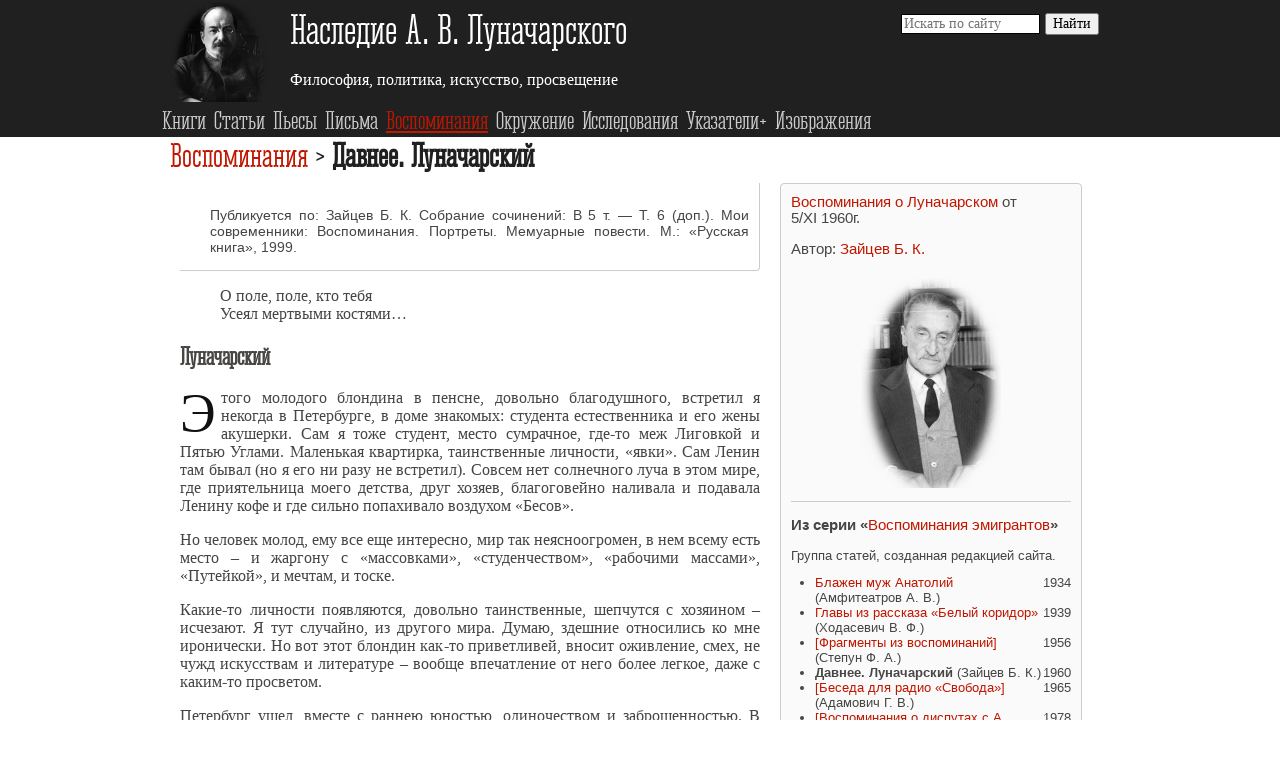

--- FILE ---
content_type: text/html; charset=UTF-8
request_url: http://lunacharsky.newgod.su/bio/davnee-lunacharskij/
body_size: 15966
content:
<!DOCTYPE html>
<html xmlns="http://www.w3.org/1999/xhtml" xml:lang="ru-RU" lang="ru-RU">
    <head itemscope itemtype="http://schema.org/Article" prefix="og: http://ogp.me/ns# article: http://ogp.me/ns/article#">
<!--[if lt IE 9]>
    <script src="/js/html5shiv.min.js"></script>
<![endif]-->
    <meta http-equiv="content-type" content="text/html; charset=utf-8" />
    <meta name="viewport" content="width=device-width, initial-scale=1.0, maximum-scale=1" />
    <link rel="canonical" href="http://lunacharsky.newgod.su/bio/davnee-lunacharskij/" />
    <link rel="stylesheet" href="/fonts/corki/corki.css" />
    <link rel="stylesheet" href="/css/normalize.3.0.1.min.css" />
    <link rel="stylesheet" href="/css/liquorice.css" />
    
    
    <link rel="shortcut icon" href="/favicon.ico" />
    <link rel="apple-touch-icon" sizes="180x180" href="/apple-touch-icon.png" />
    <link rel="icon" type="image/png" sizes="32x32" href="/favicon-32x32.png" />
    <link rel="icon" type="image/png" sizes="16x16" href="/favicon-16x16.png" />
    <link rel="manifest" href="/manifest.json" />
    <link rel="mask-icon" href="/safari-pinned-tab.svg" color="#5bbad5" />
    <meta name="theme-color" content="#ffffff" />
    <link rel="pingback" href="https://webmention.io/lunacharsky.newgod.su/xmlrpc" />
    <link rel="webmention" href="https://webmention.io/lunacharsky.newgod.su/webmention" />

    <script src="https://yastatic.net/jquery/1.12.4/jquery.min.js"></script>
    <script> window.jQuery || document.write('<script src="/js/jquery.min.js"><\/script>')</script>
    <script src='/js/footnotes.js'></script>
    <meta name="author" content="Зайцев Б. К." />
    <title>Давнее. Луначарский &middot; Зайцев Б. К.</title>
    <meta name="description" content="Публикуется по: Зайцев Б. К. Собрание сочинений: В 5 т. — Т. 6 (доп.). Мои современники: Воспоминания. Портреты. Мемуарные повести. М.: &laquo;Русская книга&raquo;, 1999.
 О поле, поле, кто тебя
Усеял мертвыми костями&hellip;
 Луначарский Этого молодого блондина в пенсне, довольно благодушного, встретил я некогда в Петербурге, в доме знакомых: студента естественника и его жены акушерки. Сам я тоже студент, место сумрачное, где-то меж Лиговкой и Пятью Углами." />

	<meta name="twitter:card" content="summary"/>

    <meta name="twitter:title" content="Давнее. Луначарский"/>
    <meta name="twitter:description" content="Публикуется по: Зайцев Б. К. Собрание сочинений: В 5 т. — Т. 6 (доп.). Мои современники: Воспоминания. Портреты. Мемуарные повести. М.: &laquo;Русская книга&raquo;, 1999.
 О поле, поле, кто тебя
Усеял мертвыми костями&hellip;
 Луначарский Этого молодого блондина в пенсне, довольно благодушного, встретил я некогда в Петербурге, в доме знакомых: студента естественника и его жены акушерки. Сам я тоже студент, место сумрачное, где-то меж Лиговкой и Пятью Углами." />
    <meta name="twitter:site" content="@newgod_su"/>

    <meta itemprop="name" content="Давнее. Луначарский" />
    <meta itemprop="description" content="Публикуется по: Зайцев Б. К. Собрание сочинений: В 5 т. — Т. 6 (доп.). Мои современники: Воспоминания. Портреты. Мемуарные повести. М.: &laquo;Русская книга&raquo;, 1999.
 О поле, поле, кто тебя
Усеял мертвыми костями&hellip;
 Луначарский Этого молодого блондина в пенсне, довольно благодушного, встретил я некогда в Петербурге, в доме знакомых: студента естественника и его жены акушерки. Сам я тоже студент, место сумрачное, где-то меж Лиговкой и Пятью Углами." />
    <meta itemprop="wordCount" content="2184" />



    <meta property="og:title" content="Давнее. Луначарский" />
    <meta property="og:description" content="Публикуется по: Зайцев Б. К. Собрание сочинений: В 5 т. — Т. 6 (доп.). Мои современники: Воспоминания. Портреты. Мемуарные повести. М.: &laquo;Русская книга&raquo;, 1999.
 О поле, поле, кто тебя
Усеял мертвыми костями&hellip;
 Луначарский Этого молодого блондина в пенсне, довольно благодушного, встретил я некогда в Петербурге, в доме знакомых: студента естественника и его жены акушерки. Сам я тоже студент, место сумрачное, где-то меж Лиговкой и Пятью Углами." />
    <meta property="og:type" content="article" />
    <meta property="og:url" content="http://lunacharsky.newgod.su/bio/davnee-lunacharskij/" />
            <meta property="og:image" content="http://lunacharsky.newgod.su/images/persons/zajcev.png" />
    <meta property="og:updated_time" content="2020-04-12"/>
    <meta property="og:locale" content="ru_RU" />
    <meta property="og:site_name" content="Луначарский А. В." />

                <meta property="og:see_also" content="http://lunacharsky.newgod.su/bio/italia/" />
                <meta property="og:see_also" content="http://lunacharsky.newgod.su/bio/fragmenty-iz-avtobiograficheskogo-romana/" />
                <meta property="og:see_also" content="http://lunacharsky.newgod.su/bio/georgij-adamovich-o-lunacharskom/" />
                <meta property="og:see_also" content="http://lunacharsky.newgod.su/bio/hodasevic-o-lunacharskom/" />
                <meta property="og:see_also" content="http://lunacharsky.newgod.su/bio/a-l-tolstaya-o-lunacharskom/" />
                <meta property="og:see_also" content="http://lunacharsky.newgod.su/bio/krasnov-levitin-o-lunacharskom/" />

    <meta property="article:publisher" content="https://www.facebook.com/newgod.su" />
    <meta property="article:modified_time" content="2020-04-12" />
        <meta property="article:published_time" content="1960-11-05" />
        <meta property="article:section" content="bio" />

    <meta property="fb:admins" content="newgod.su" />

<script type="application/ld+json">
{
"@context": "https://schema.org",
"@graph": [
{
  "@context" : "http://schema.org",
  "@type" : "Organization",
  "name" : "Наследие А. В. Луначарского",
  "url" : "http://lunacharsky.newgod.su",
  "founder" : "Михаил Ягих",
  "logo" : "http://lunacharsky.newgod.su/android-chrome-512x512.png",
  "sameAs" : [
    "https://www.facebook.com/Lunacharskij/",
    "https://twitter.com/newgod_su"
  ]
}
,
    
{
    "@context": "https://schema.org",
    "@type": "BreadcrumbList",
    "itemListElement": [
        {
          "@type": "ListItem",
          "position": 1,
          "item":
            {
              "@id": "http://lunacharsky.newgod.su/bio/",
              "name": "Воспоминания"
            }
        }
        ]
}

]}
</script>

    





<script>
   (function(m,e,t,r,i,k,a){m[i]=m[i]||function(){(m[i].a=m[i].a||[]).push(arguments)};
   m[i].l=1*new Date();k=e.createElement(t),a=e.getElementsByTagName(t)[0],k.async=1,k.src=r,a.parentNode.insertBefore(k,a)})
   (window, document, "script", "https://mc.yandex.ru/metrika/tag.js", "ym");

   ym(51891302, "init", {
        id:51891302,
        clickmap:true,
        trackLinks:true,
        accurateTrackBounce:true
   });
</script>


    </head>

<body class="li-body">
<header class="li-page-header">
    <div class="container">
        <div class="row">
            <div class="two columns center">
                <a href="/" tabindex="-1"><img class="mi-logo" src="/images/lunacharsky-a-v.png" alt="Наследие А. В. Луначарского" /></a>
            </div>
            <div class="ten columns">
                <div class="li-brand">
                    <a href="/">Наследие А. В. Луначарского</a>
                </div>
                <div class="mi-slogan">
                    Философия, политика, искусство, просвещение
                </div>
            </div>
            <div class="four columns">
<div class="ya-site-form ya-site-form_inited_no" itemscope itemtype="http://schema.org/WebSite" onclick="return {'action':'http://lunacharsky.newgod.su/search/','arrow':false,'bg':'transparent','fontsize':14,'fg':'#000000','language':'ru','logo':'rb','publicname':'lunacharsky.newgod.su','suggest':false,'target':'_self','tld':'ru','type':2,'usebigdictionary':false,'searchid': 2319420 ,'input_fg':'#000000','input_bg':'#ffffff','input_fontStyle':'normal','input_fontWeight':'normal','input_placeholder':'Искать по сайту','input_placeholderColor':'Gray','input_borderColor':'#000000'}">
    <meta itemprop="url" content="http://lunacharsky.newgod.su"/>
    <form itemprop="potentialAction" itemscope itemtype="http://schema.org/SearchAction" action="https://yandex.ru/search/site/" method="get" target="_self" accept-charset="utf-8">
        <input type="hidden" name="searchid" value="2319420"/>
        <input type="hidden" name="l10n" value="ru"/>
        <input type="hidden" name="reqenc" value="utf-8"/>
        <input type="search" name="text" value=""/>
        <input type="submit" value="Найти"/>
        <meta itemprop="target" content="http://lunacharsky.newgod.su/search/?searchid=2319420&text={search_term_string}&web=0"/>
        <input itemprop="query-input" type="text" name="search_term_string" required/>
    </form>
</div>

            </div>
            <div class="fourteen columns">
            </div>
        </div>
<nav class="li-menu">
<span class="li-menu-icon" onclick="javascript:toggle('menu');" ariaLabel="Меню">&#9776;</span>
<ul id="menu2" class="li-menu-items">
   <li><a href="/lib/"> Книги </a></li>
   <li><a href="/articles/"> Статьи </a></li>
   <li><a href="/pesy/"> Пьесы </a></li>
   <li><a href="/pisma/"> Письма </a></li>
   <li class="active"><a href="/bio/"> Воспоминания </a></li>
   <li><a href="/okruzhenie/"> Окружение </a></li>
   <li><a href="/issledovania/"> Исследования </a></li>
   <li class="mi-dropdown ">
           <div class="mi-dropbtn">
               <a href="/indexes/">Указатели&#43;</a>
           </div>
           <ul class="mi-dropdown-content">
            <li><a href="/persons/"> Указатель имен сайта </a></li>
            <li>-<a href="/authors/"> Указатель авторов </a></li>
            <li>-<a href="/recipients/"> Указатель корреспондентов </a></li>
            <li>-<a href="/annotators/"> Указатель публикаторов </a></li>
            <li><a href="/categories/"> Указатель жанров </a></li>
            <li><a href="/tags/"> Указатель тем </a></li>
            <li><a href="/sources/"> Указатель источников </a></li>
            <li><a href="/series/"> Указатель серий </a></li>
            <li><a href="/locations/"> Указатель мест </a></li>
            </ul>
       </li>
   <li><a href="/gallery/"> Изображения </a></li>
   
</ul>
</nav>

    </div>

<div class="row">
    <div class="sixteen columns">
        <nav>
            <ul id="menu" class="li-menu-items li-menu-mobile">
                <li><a href="/lib/">Книги</a></li>
                <li><a href="/articles/">Статьи</a></li>
                <li><a href="/pesy/">Пьесы</a></li>
                <li><a href="/pisma/">Письма</a></li>
                <li><a href="/bio/">Воспоминания</a></li>
                <li><a href="/okruzhenie/">Окружение</a></li>
                <li><a href="/issledovania/">Исследования</a></li>
                <li><a href="/indexes/">Указатели&#43;</a></li>
                <li><a href="/gallery/">Изображения</a></li></ul>
        </nav>
    </div>
</div>
</header>

    <div class="container">
        <div class="row">
            <div class="sixteen columns">
                
    <article class="li-article">
        <header class="li-article-header">
            
<ul class="breadcrumb li-article-title">
                <li>
                    <a href="/bio/">
                        Воспоминания
                    </a>&#32;>&#32;
                </li></ul>
            <h1 class="li-article-title">Давнее. Луначарский</h1>
        </header>
        <div class="mi-article-content mi-bukvy ten columns li-right">
          

<div class="lemma">
<aside>
<p>Публикуется по: Зайцев Б. К. Собрание сочинений: В 5 т. — Т. 6 (доп.). Мои современники: Воспоминания. Портреты. Мемуарные повести. М.: &laquo;Русская книга&raquo;, 1999.</p>

</aside>
</div>



<blockquote>
<p>О поле, поле, кто тебя<br />
Усеял мертвыми костями&hellip;</p>
</blockquote>

<h2 id="луначарский">Луначарский</h2>

<p>Этого молодого блондина в пенсне, довольно благодушного, встретил я некогда в Петербурге, в доме знакомых: студента естественника и его жены акушерки. Сам я тоже студент, место сумрачное, где-то меж Лиговкой и Пятью Углами. Маленькая квартирка, таинственные личности, &laquo;явки&raquo;. Сам Ленин там бывал (но я его ни разу не встретил). Совсем нет солнечного луча в этом мире, где приятельница моего детства, друг хозяев, благоговейно наливала и подавала Ленину кофе и где сильно попахивало воздухом &laquo;Бесов&raquo;.</p>

<p>Но человек молод, ему все еще интересно, мир так неясноогромен, в нем всему есть место &ndash; и жаргону с &laquo;массовками&raquo;, &laquo;студенчеством&raquo;, &laquo;рабочими массами&raquo;, &laquo;Путейкой&raquo;, и мечтам, и тоске.</p>

<p>Какие-то личности появляются, довольно таинственные, шепчутся с хозяином &ndash; исчезают. Я тут случайно, из другого мира. Думаю, здешние относились ко мне иронически. Но вот этот блондин как-то приветливей, вносит оживление, смех, не чужд искусствам и литературе &ndash; вообще впечатление от него более легкое, даже с каким-то просветом.</p>

<p>Петербург ушел, вместе с раннею юностью, одиночеством и заброшенностью. В Москве легче. И жизнь не та. Намечается будущий путь. И крылатым сиянием входит в нее спутник &ndash; уже навсегда.</p>

<p>В этой московской жизни, на первых литературных шагах кое-где Луначарский &ndash; воспоминание о Петербурге: но беглое. На страницах журнала &laquo;Правда&raquo;, где печатаешь кое-что из первых своих рассказиков и подрабатываешь корректурой &ndash; длиннейшие статьи этого Луначарского, неразборчивейший почерк, но это только преддверие. Журнал-то марксистский, а литературой ведает Бунин. Его скоро, впрочем, выставят. Меня тоже. Мы, конечно, неподходящие. Тут нужны Ленин, Скворцов, Луначарский, Богданов.</p>

<p>И вот вновь идет жизнь, о Луначарском не думаешь, вновь бываешь в Петербурге, но уже вдвоем, молодым писателем, совсем по-другому, и все тот же ветер молодости выносит и в более просторный мир.</p>

<p>Весна в Париже, а там май, чрез Швейцарию, мимо Лаго Маджиоре скатываемся в благословенную Италию, сияющую и светозарную Флоренцию, залитую златистым, голубоватым, реющим и волшебным.</p>

<p>В городе этом, как из-под земли, и тоже вдвоем с молодой женой (сестрой Богданова) &ndash; вновь Луначарский. Тут уже не подполье Лиговки и Пяти Углов. Да и Лениным не пахнет. Здесь Albergo Corona d&rsquo;Jtalia залитой солнцем, здесь крик осликов на улицах, смех, веселый говор простой итальянской толпы. Но здесь и наши друзья Боттичелли, Донателло, Беато Анжелико и Кастаньо, и сам Микель Анджело. Тут ходил некогда Данте, а теперь воздымается его памятник и на многих улицах надписи на дощечках стен &ndash; из &laquo;Божественной Комедии&raquo;. Все настоящее, все мировое.</p>

<p>Надо сказать: Луначарскому это нравилось. Он тоже любил Флоренцию, в нем была жизненность и порыв к искусству, он и сам кое-что писал по нашей части (но по-любительски и легковесно).</p>

<p>Во Флоренции мы превесело вчетвером с ним заседали в разных ресторанчиках &laquo;Маренго&raquo; на Via Nationale, распивали кианти, он горячился и ораторствовал &ndash; теперь о флорентийской живописи. Пенсне прыгало на его носу, он вдруг обнимал и целовал Анну Александровну (очень был пламенен по этой части), потом опять кричал о Боттичелли. Единственно чем меня доезжал тогда &ndash; многословием. Глаза соловели у слушателя от усталости, а остановить его нет возможности.</p>

<p>Мы ходили вместе по Флоренции и раз очень весело и смешно сидели на вечерней иллюминации над Арно &ndash; на парапете набережной, как-то верхом сидели, хохотали, дамы взвизгивали от фейерверков и забавлялись как хотели.</p>

<p>А потом мы с женой уехали в Виареджио, к морю, и они очень нам помогли: дали адрес в рыбацкой части &ndash; тогда очень скромного еще Виареджио &ndash; у каких-то синьоров Luporini. Внизу маленькая остерия, наверху сдавали комнату. Луначарские сами жили раньше у них и оставили, видимо, хорошее о себе воспоминание: раз мы amici dei signori Lunaciari, так мы тоже будем свои. (Италия есть Италия!)</p>

<p>В скромной комнатке рыбацкого домика, где Madonna висит над двуспальной кроватью с тюфяком, набитым морскими травами, кутаясь, бродя, вдыхая солнце и прелесть Италии, провели мы недели две-три идиллически-райски. А потом вернулись во Флоренцию. Луначарские были еще тут, но вид у них вовсе иной: очень кислый и отощалый. Дело простое: уже с неделю сидели они без гроша. Анатолий Васильевич снял пенсне, протер, опять надел и дернул слегка за шнурок его. Вид несколько смущенный.</p>

<p>&ndash; Не могли ли бы вы дать мне взаймы сто лир? Это меня очень выручило бы.</p>

<p>Теперь кажутся те времена младенческими. Сто лир! Но комната в отельчике нашем &laquo;Corona d&rsquo;Jtalia&raquo; стоила три лиры, завтрак в &laquo;Маренго&raquo; лиры полторы.</p>

<p>Я повел всех в это &laquo;Маренго&raquo;, угощал, пропитали мы лир десять-пятнадцать, у Луначарского в кармане было уже сто, он опять хохотал, целовал Анну Александровну, &ndash; к некоему удивлению (впрочем, сочувственному) &ndash; гарнизонных офицеров, столовавшихся здесь же, несколько опереточных, в голубой форме с длинными саблями. В окно выскакивала на улицу собака здешняя, потом весело впрыгивала обратно. Маленький черненький Джиованни, наш приятель, вихрем носился по ресторану, с макаронами, бифштексами, фиасками кианти. Только и слышалось его: &laquo;Promo!&raquo; &ndash; всюду успевал. Все имело необыкновенно мирный и простодушный вид.</p>

<p>На другой день мы уехали, уже при страшной июньской жаре, в Равенну, по пути домой. Луначарские остались со своими ста лирами, в ожидании подхода подкреплений.</p>

<p>Все обернулось благополучно. А в Москве, через некоторое время, контора Юнкера вернула мне итальянские златннцы в русских рублях.</p>

<p>* * *</p>

<p>И вот идут годы, и чем дальше, тем менее похоже на идиллию Флоренции и Виареджио. Луначарский в это время для меня за сценой. Вряд ли даже мы встречались с ним в России между 1907 г. и ноябрем 1917 г. Слишком разные миры.</p>

<p>Тут все фантастически меняется. Наступает другой эон.</p>

<p>Осень 1917 г. мы проводили в Тульском именьице отца. А по России шли события, значения которых мы недооценивали. (Идут, и вот скоро пройдут.)</p>

<p>Я попал в Москву после восстания конца октября. Москва разбита, не столь материально, как внутренне. Что-то надломилось в прежней жизни. Хаос во всем. Так чувствовали мы, интеллигенция. Победители в обмотках и с наганами, наверно, по-другому (многие, впрочем, и сами не верили в длительность свою).</p>

<p>Луначарский, с которым пили мы кианти во Флоренции, теперь министр, &laquo;народный комиссар&raquo; &ndash; кажется, по народному образованию.</p>

<p>Вот тут произошло нечто вовсе не похожее ни на ресторанчик Маренго, ни на споры о Боттичелли. Мы вступали в полосу страшную и кровавую, даже и не представляли, сколь кровавую &ndash; в ней воспоминание, связанное с Луначарским, вызывает теперь улыбку.</p>

<p>Во время восстания снарядами большевичкой артиллерии были повреждены некоторые купола Соборов в Кремле и, кажется, даже сбит крест. Символично, конечно, но сравнительно с тем, что творилось позже, это очень, очень мало &ndash; сколько церквей потом вовсе разрушили, начиная с храма Христа Спасителя, сколько епископов, священников, монахов замучили, сколько истребили крестьян (&laquo;кулаков&raquo;) &ndash; рядом с этим шрапнельные ранения на куполах&hellip; Но тогда это привело меня в почти истерическое негодование. В Москве не вся пресса была еще казенная. Издавалась, например, еженедельная газета кооператоров-демократов, если не ошибаюсь, &laquo;Власть Народа&raquo;. Думаю, именно в ней поместил я открытое письмо Луначарскому. Это было что-то невообразимое. Дорого обошлись ему московские купола. Что именно написал, не помню, но чуть ли не площадная брань. Кажется, упрекал его в сумасшествии, алкоголизме, и, наверно помню, кончалось тем, что никогда я больше не подам ему руки.</p>

<p>Как смогла газета напечатать такую штуку, неведомо. Но моя шрапнель била уж совсем мимо. Луначарский оказался совершенно ни при чем. Он сам был в ужасе от разрушений, крови и насилий, в частности и от повреждения древностей. Настолько, что, как передавали тогда, заявил Ленину о выходе из партии, за что получил такой нагоняй, что поспешил отступить.</p>

<p>Ни мне, ни газете не попало за письмо нисколько. Вероятно, не до того было им самим. Что же до Луначарского, то я почти уверен, что он письма моего просто и не читал.</p>

<p>* * *</p>

<p>Положение же его самого оказалось довольно аховым. Он был интеллигент и человек вовсе не кровавый. А попал в теплую компанию. &laquo;Они&raquo; не очень-то его жаловали. Он старался смягчать, заступаться, поддерживать артистов, писателей, налаживать разные академические пайки, и т. п. По этой части кое-что сделал. Но в террор и убийства смягчения никакого не внес.</p>

<p>В 21&ndash;22 гг. мы жили в самой Москве. Это было время нэпа, сравнительно легче. Луначарский устраивал иногда у себя в Кремле чтения и приемы, приглашал и писателей не-коммунистов. (Бывали у него Вяч. Иванов, Балтрушайтис, Гершензон, Чулков.) Мне после открытого письма не так удобно было встречаться с ним &ndash; я и не бывал на чтениях его пьес. По делам же Союза писателей приходилось нам, Правлению, ходить иногда в &laquo;Орду&raquo; &ndash; хоть и не были мы русскими князьями. Выхлопатывали Союзу разные льготы, пайки, охранные грамоты.</p>

<p>Но тут больше имели дело с Каменевым, тогда председателем Московского Совета. Все-таки, раз были и у Луначарского в Кремле. Помню, ухитрился я как-то тогда, в группе сотоварищей своих, не поздороваться с ним. Помню, стараясь выказать свою независимость и презрение к новому строю, я как-то особенно нагло разваливался в кресле, раскачивал его, высокомерно (как мне казалось) рассматривал, заставлял скрипеть, чтобы наглядно показать, как ничтожно это &laquo;высокое место&raquo; &ndash; кабинет кремлевского вельможи &ndash; в моих глазах.</p>

<p>Но не всегда мне так везло.</p>

<p>На Знаменке жил мой издатель &ndash; и приятель давний &ndash; Зиновий Исаевич Гржебин. Был он близок к Горькому, но навастривал лыжи за границу, хотел и устроил в Берлине начала 20-х гг. собственное издательство. А лока занимал отличную квартиру недалеко от Румянцевского Музея.</p>

<p>Я у него бывал нередко, по литературным и личным делам.</p>

<p>Помню великолепный подъезд, двойные стеклянные двери, светло, тепло, только швейцара нет, а то будто довоенный быт.</p>

<p>Вот подымаюсь с улицы на несколько ступенек, берусь за ручку двери &ndash; она покорно отодвигает ко мне свое стекло, а выходящий из дома человек в отличной шубе и меховой шапке тянет к себе другую, внутреннюю дверь, тоже стеклянную.</p>

<p>Чрез несколько секунд оба мы, нос с носом, сталкиваемся в этой ловушке меж дверями, шуба поправляет знакомым жестом пенсне, взглядывает на меня и оказывается просто-напросто Луначарским.</p>

<p>&ndash; А-а, здравствуйте! &ndash; и приветливо протягивает руку.</p>

<p>Совсем будто в Италии, сейчас начнет спорить о Боттичелли (только сто лир ему теперь не нужны, и там шубы такой не было).</p>

<p>Да, и я протягиваю ему руку. После торжественного печатного заушения &ndash; а вот тут, между анафемскими этими дверями протягиваю и жму&hellip;</p>

<p>Потом скорей шмыг в переднюю, в подъемник и к Зиновию Исаевичу. Там свой мир, литература, издательство, давняя доброжелательность с обеих сторон. Я рассказываю ему, он смеется.</p>

<p>&ndash; Анатолий Васильевич только что у меня был. Я смущенно смеюсь.</p>

<p>&ndash; Ведь в печати сказал, что никогда руки не подам&hellip;</p>

<p>&ndash; Мало ли что в печати&hellip; А тут вышло непечатное.</p>

<p>И мы стали говорить о другом &ndash; о готовящемся нашем отъезде, о книгах моих, которые он собирался издавать в Берлине.</p>

<p>Так все и вышло. И попали в Берлин, и книги мои он там выпустил &ndash; Гржебнну, Зиновию Исаевичу, во многом обязан и тем, что попал на Запад. Его уже нет в живых. Скончался он здесь, в Париже, гораздо позже. Благодарную память о нем храню.</p>

<p>* * *</p>

<p>Я никогда больше не видел Луначарского. Он продолжал быть &laquo;Наркомпросом&raquo;. Думаю, все меньше, меньше подходил к эпохе, особенно, когда умер Ленин, и Сталин забрал все в свои руки.</p>

<p>Почти все люди того времени ушли. Умер и Луначарский. Воспоминания о нем главнейше связаны с юными, счастливыми годами, райскими днями Италии. Теперь, издали, улыбнувшись на многое, но и вздохнув, скажешь: &laquo;Все-таки слава Богу, что умер Анатолий Васильевич естественной смертью, а не в подвале Чека&raquo;.</p>

<h2 id="открытое-письмо-а-в-луначарскому">Открытое письмо А. В. Луначарскому</h2>

<div class="lemma">
<aside>
<p>Газ. &laquo;Власть народа&raquo;. М., 1917. 23 нояб.</p>

</aside>
</div>



<p>М&lt;илостивый&gt; Г&lt;осударь&gt; Анатолий Васильевич!</p>

<p>В мае 1907 г. во Флоренции нам приходилось встречаться довольно часто, вместе бродить по городу, который вы любили, беседовать об итальянских художниках, делить маленькие жизненные невзгоды и быть в тех добрых отношениях, которые естественны между писателями, имеющими если не все, то некоторые общие устремления.</p>

<p>Прошло десять лет. Ныне, игрой фатальных общественных сил, вы сделались &laquo;министром&raquo;. В вашем письме-крике о выходе из &laquo;правительства&raquo;,&ndash; письме, связанном с вестями о разрушении Кремля, насилиями и террором вашей партии, я как будто почувствовал того человека, с которым был знаком. Я не удивился, что вы пожалели сокровища Эрмитажа, кремлевские башни, дворцы, зубцы на стенах, напоминающие Castel Vecchio в Вероне.</p>

<p>Но это была минута. Вы опомнились, и на другой же день вернулись. Вы не протестовали против цензуры социалистических газет, против принятого центральным комитетом вашей партии решения о закрытии всех &laquo;буржуазных&raquo; газет &ndash; вы, русский писатель!</p>

<p>Вы пошли еще дальше. Уже от своего имени, как плод собственного литературного дара, выпустили вы циркуляр по своему министерству, где говорится, что учителя, бойкотирующие учителей-большевиков и вовлекающие в это учащихся, будут подвергаться аресту.</p>

<p>Я никогда не считал вас невменяемым. Насколько знаю, вы не страдали психическими заболеваниями. Вы и не алкоголик. За действия свои вы отвечаете и не можете не понимать, что они хуже действий, например, покойного Кассо. Остается предположить, что в вас есть черты, которых раньше я не замечал, прискорбные черты нравственной одичалости.</p>

<p>Всякой снисходительности пределы есть. Нельзя быть писателем и дружить с полицейским. Сколь ни печально и ни тяжело это, все же должен признать, что с такими &laquo;литераторами&raquo;, как вы, мы, настоящие русские писатели, годами работающие под стягом искусства, просвещения, поэзии &ndash; общего ничего иметь не можем. Я пишу это только за себя. Но уверен, что никто из соратников моих не будет с вами, равно и ни одна литературная организация.</p>

<p>За вами &ndash; штыки и солдаты, могущие арестовать любого из нас, без суда и следствия держать в тюрьме. За нами &ndash; традиция великой русской литературы, дух истинной свободы и правды.</p>

<p><em>Борис Зайцев</em></p>

<p><em>16 ноября &lt;1917 года&gt;</em></p>

<p><em>С&lt;ело&gt; Притыкино</em></p>

        </div>
          
              <div class="li-article-taxonomies five columns">
                <div>
<a href="/categories/%D0%B2%D0%BE%D1%81%D0%BF%D0%BE%D0%BC%D0%B8%D0%BD%D0%B0%D0%BD%D0%B8%D1%8F-%D0%BE-%D0%BB%D1%83%D0%BD%D0%B0%D1%87%D0%B0%D1%80%D1%81%D0%BA%D0%BE%D0%BC/">Воспоминания о Луначарском</a>
от <time datetime="1960-11-05" class="li-article-date">5/XI&nbsp;1960г.</time>
    


</div>






    <p>Автор:&#32;<a href="/authors/%D0%B7%D0%B0%D0%B9%D1%86%D0%B5%D0%B2/" rel="author">Зайцев Б. К.</a></p>

    
            
    <div class="row center">
              <a href="/authors/%D0%B7%D0%B0%D0%B9%D1%86%D0%B5%D0%B2/">
                <img src="/images/persons/zajcev.png"  alt="Зайцев Б. К." class="mi-one-imag-in-tax" title="Страница автора на сайте">
              </a>
</div>




<hr />
<nav>
<p><strong>Из серии «<a href="/series/%D0%B2%D0%BE%D1%81%D0%BF%D0%BE%D0%BC%D0%B8%D0%BD%D0%B0%D0%BD%D0%B8%D1%8F-%D1%8D%D0%BC%D0%B8%D0%B3%D1%80%D0%B0%D0%BD%D1%82%D0%BE%D0%B2/">Воспоминания эмигрантов</a>»</strong></p>
    
        <p class="small">Группа статей, созданная редакцией сайта.</p>
    <ul>
        	 	<li><time datetime="1934" class="li-right">1934</time>
                    <a href="/bio/amfiteatrov-o-lunacharskom/">Блажен муж Анатолий</a>&#32;(Амфитеатров А. В.) </li>
        	 	<li><time datetime="1939" class="li-right">1939</time>
                    <a href="/bio/hodasevic-o-lunacharskom/">Главы из рассказа «Белый коридор»</a>&#32;(Ходасевич В. Ф.) </li>
        	 	<li><time datetime="1956" class="li-right">1956</time>
                    <a href="/bio/fragmenty-iz-vospominanij-stepuna/">[Фрагменты из воспоминаний]</a>&#32;(Степун Ф. А.) </li>
        	 	<li><time datetime="1960" class="li-right">1960</time>
                    <b>Давнее. Луначарский</b>&#32;(Зайцев Б. К.) </li>
        	 	<li><time datetime="1965" class="li-right">1965</time>
                    <a href="/bio/georgij-adamovich-o-lunacharskom/">[Беседа для радио «Свобода»]</a>&#32;(Адамович Г. В.) </li>
        	 	<li><time datetime="1978" class="li-right">1978</time>
                    <a href="/bio/krasnov-levitin-o-lunacharskom/">[Воспоминания о диспутах с А. Введенским]</a>&#32;(Краснов–Левитин А. Э.) </li>
        	 	<li><time datetime="1979" class="li-right">1979</time>
                    <a href="/bio/a-l-tolstaya-o-lunacharskom/">[Фрагменты из книги]</a>&#32;(Толстая А. Л.) </li>
        	 	<li><time datetime="1986" class="li-right">1986</time>
                    <a href="/bio/fragmenty-iz-avtobiograficheskogo-romana/">[Фрагменты из автобиографических романов]</a>&#32;(Ремизов А. М.) </li>
        	 	<li><time datetime="2007" class="li-right">2007</time>
                    <a href="/bio/italia/">Часть главы «Италия»</a>&#32;(Муромцева–Бунина В. Н.) </li></ul>
        
            
</nav>

<hr />
      <div>Источник:
        <ul>
        
          <li><a href="/sources/%D1%80%D1%83%D1%81%D1%81%D0%BA%D0%B0%D1%8F-%D0%BC%D1%8B%D1%81%D0%BB%D1%8C/">Русская мысль</a>,&#32;1960. 5 нояб. № 1600
          </li>
        
        </ul>
      </div>


    






<hr />

<div class="addthis_sharing_toolbox center">Поделиться статьёй с друзьями:</div>




              </div>
          
    </article>

    

            </div>
        </div>

    <nav>
<!--noindex-->
<div class="row li-pagination robots-noindex">
    <div class="eight columns">
        <div class="li-pagination-previous">
            
                Предыдущая статья:<br />
                <a href="/bio/vecher-pamyati-lunacharskogo/" rel="prev">Вечер памяти А. В. Луначарского</a>
            
        </div>
    </div>
    <div class="eight columns">
        <div class="li-pagination-next">
            
                Следующая статья:<br />
                <a href="/bio/general-boldin-o-lunacharskom/" rel="next">[Из воспоминаний]</a>
            
        </div>
    </div>
</div>
<!--/noindex-->
</nav>

<div class="row li-pagination">
    <div class="sixteen columns">
        
    </div>
</div>

    </div>
<footer class="li-page-footer robots-noindex">
    <!--noindex-->
    <div class="container">
        <div class="row">
            <div class="one-third column">
                <h4>Наследие группы «Вперёд»</h4>
                <ul>
                	<li><a href="http://pokrovsky.newgod.su/" target="_blank">Наследие М. Н. Покровского</a></li>
                	<li><a href="http://andreeva.newgod.su/" target="_blank">Наследие М. Ф. Андреевой</a></li>
                </ul>
            </div>
            <div class="one-third column">
                <h4>История позитивизма</h4>
                <ul>
                	<li><a href="http://comte.newgod.su/" target="_blank">Наследие Огюста Конта</a> (в разработке)</li>
                </ul>
                <h4>Богостроительство сегодня</h4>
                <ul>
                    <li><a href="http://gptu-navsegda.livejournal.com/" target="_blank">Блог о богостроительстве</a></li>
                    <li><a href="http://www.newgod.su/" target="_blank">Сайт о богостроительстве</a> (в разработке)</li>
                </ul>
            </div>
            <div class="one-third column">
                <h4>Поддержать сайт</h4>
                <ul>
                    <li><a href="https://yasobe.ru/na/newgod_su" target="_blank">Через Яндекс и кредитки</a></li>
                    <li><a href="https://paypal.me/newgodsu" target="_blank">Через Paypal</a></li>
                    <li>Bitcoin: <span style="font-size:8px;">14CCSU9FsQyu5B6AqtQ7bwG6HgcWGjCoDQ</span></li>
                </ul>
                <div class="addthis_inline_follow_toolbox_d1m3"></div>
            </div>
        </div>
        <hr />
        <div class="row">
            <div class="two-thirds column">
                <div class="li-page-footer-legal">
                    <p>Наследие А. В. Луначарского ☭ 2010–2022. Все права принадлежат авторам.</p>
                    <p>Тексты, опубликованные более 70 лет назад, находятся в общественном достоянии.</p>
                    <p>Сайт свёрстан генератором <a href="https://gohugo.io/" target="_blank">Hugo</a> на основе темы <a href="https://github.com/eliasson/liquorice/" target="_blank">liquorice</a></p>
                </div>
            </div>
            <div class="one-third column">
                    
                    <a href="https://top.mail.ru/jump?from=1989134">
                    <img src="//top-fwz1.mail.ru/counter?id=1989134;t=466;l=1"
                    style="border:0; margin-top:10px;" height="31" width="88" alt="Рейтинг@Mail.ru" /></a>
                    
                    
                    <span id="top100_widget"></span>
                    
                    
                    <a href="https://metrika.yandex.ru/stat/?id=51891302&amp;from=informer" target="_blank" rel="nofollow">
                    <img src="https://informer.yandex.ru/informer/51891302/3_0_FFFFFFFF_EFEFEFFF_0_uniques"
                    style="width:88px; height:31px; border:0;" alt="Яндекс.Метрика" title="Яндекс.Метрика: данные за сегодня" /></a>
                    
                </div>
        </div>
    </div>
    <!--/noindex-->
</footer>

<script>
        (function(w,d,c){var s=d.createElement('script'),h=d.getElementsByTagName('script')[0],e=d.documentElement;if((' '+e.className+' ').indexOf(' ya-page_js_yes ')===-1){e.className+=' ya-page_js_yes';}s.type='text/javascript';s.async=true;s.charset='utf-8';s.src=(d.location.protocol==='https:'?'https:':'http:')+'//site.yandex.net/v2.0/js/all.js';h.parentNode.insertBefore(s,h);(w[c]||(w[c]=[])).push(function(){Ya.Site.Form.init()})})(window,document,'yandex_site_callbacks');
    </script>
    <script>
    <!--
    function toggle(id) {
        var e = document.getElementById(id);
        e.style.display == 'block' ? e.style.display = 'none' : e.style.display = 'block';
    }
    -->
</script>

    
    <script src="//s7.addthis.com/js/300/addthis_widget.js#pubid=gptu">
    </script>


    
    <noscript><div><img src="https://mc.yandex.ru/watch/51891302" style="position:absolute; left:-9999px;" alt="" /></div></noscript>
    

    
    <script>
    var _tmr = window._tmr || (window._tmr = []);
    _tmr.push({id: "1989134", type: "pageView", start: (new Date()).getTime()});
    (function (d, w, id) {
      if (d.getElementById(id)) return;
      var ts = d.createElement("script"); ts.type = "text/javascript"; ts.async = true; ts.id = id;
      ts.src = (d.location.protocol == "https:" ? "https:" : "http:") + "//top-fwz1.mail.ru/js/code.js";
      var f = function () {var s = d.getElementsByTagName("script")[0]; s.parentNode.insertBefore(ts, s);};
      if (w.opera == "[object Opera]") { d.addEventListener("DOMContentLoaded", f, false); } else { f(); }
    })(document, window, "topmailru-code");
    </script>
    <noscript><div><img src="//top-fwz1.mail.ru/counter?id=1989134;js=na" style="border:0;position:absolute;left:-9999px;" alt="" /></div></noscript>
    


    
    <script>
        (function (w, d, c) {
        (w[c] = w[c] || []).push(function() {
            var options = {
                project: 2390059,
                element: 'top100_widget',
            };
            try {
                w.top100Counter = new top100(options);
            } catch(e) { }
        });
        var n = d.getElementsByTagName("script")[0],
        s = d.createElement("script"),
        f = function () { n.parentNode.insertBefore(s, n); };
        s.type = "text/javascript";
        s.async = true;
        s.src =
        (d.location.protocol == "https:" ? "https:" : "http:") +
        "//st.top100.ru/top100/top100.js";

        if (w.opera == "[object Opera]") {
        d.addEventListener("DOMContentLoaded", f, false);
    } else { f(); }
    })(window, document, "_top100q");
    </script>
    <noscript><img src="//counter.rambler.ru/top100.cnt?pid=2390059" alt="Топ-100" /></noscript>
    

</body>
</html>


--- FILE ---
content_type: text/css
request_url: http://lunacharsky.newgod.su/fonts/corki/corki.css
body_size: 302
content:
@font-face {
    font-family: 'corkituscan';
    src: url('corki-tuscan.eot');
    src: url('corki-tuscan.eot?#iefix') format('embedded-opentype'),
         url('corki-tuscan.woff') format('woff'),
         url('corki-tuscan.ttf') format('truetype');
    font-weight: normal;
    font-style: normal;
}
